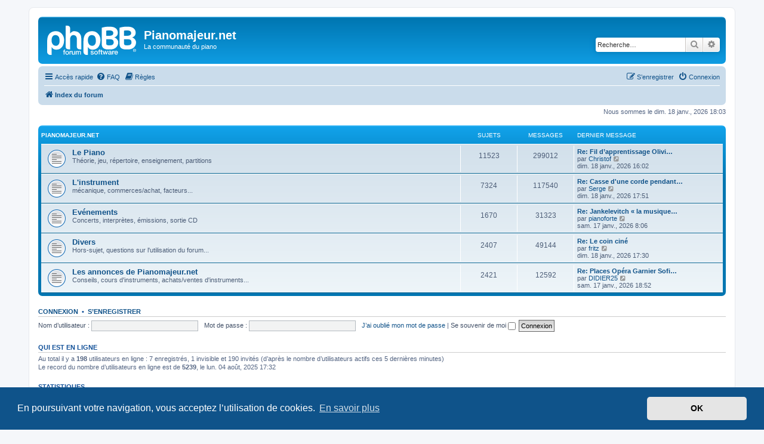

--- FILE ---
content_type: text/html; charset=UTF-8
request_url: https://www.pianomajeur.net/forum/index.php?sid=f32443b0b7300befa96ed519eaf25852
body_size: 5096
content:
<!DOCTYPE html>
<html dir="ltr" lang="fr">
<head>
<meta charset="utf-8" />
<meta http-equiv="X-UA-Compatible" content="IE=edge">
<meta name="viewport" content="width=device-width, initial-scale=1" />

<title>Pianomajeur.net - Page d’index</title>


	<link rel="canonical" href="https://www.pianomajeur.net/forum/">

<!--
	phpBB style name: prosilver
	Based on style:   prosilver (this is the default phpBB3 style)
	Original author:  Tom Beddard ( http://www.subBlue.com/ )
	Modified by:
-->

<link href="./assets/css/font-awesome.min.css?assets_version=104" rel="stylesheet">
<link href="./styles/prosilver/theme/stylesheet.css?assets_version=104" rel="stylesheet">
<link href="./styles/prosilver/theme/fr/stylesheet.css?assets_version=104" rel="stylesheet">



	<link href="./assets/cookieconsent/cookieconsent.min.css?assets_version=104" rel="stylesheet">

<!--[if lte IE 9]>
	<link href="./styles/prosilver/theme/tweaks.css?assets_version=104" rel="stylesheet">
<![endif]-->


<link href="./ext/phpbb/pages/styles/prosilver/theme/pages_common.css?assets_version=104" rel="stylesheet" media="screen">


					<!-- Global site tag (gtag.js) - Google Analytics -->
		<script async src="https://www.googletagmanager.com/gtag/js?id=G-390YEYXJ2G"></script>
		<script>
			window.dataLayer = window.dataLayer || [];
			function gtag(){dataLayer.push(arguments);}
			gtag('js', new Date());

			gtag('config', 'G-390YEYXJ2G', {'anonymize_ip': true,});
		</script>
	
</head>
<body id="phpbb" class="nojs notouch section-index ltr ">


<div id="wrap" class="wrap">
	<a id="top" class="top-anchor" accesskey="t"></a>
	<div id="page-header">
		<div class="headerbar" role="banner">
					<div class="inner">

			<div id="site-description" class="site-description">
		<a id="logo" class="logo" href="./index.php?sid=101e25095230cfc3da714dba8cd69d5d" title="Index du forum">
					<span class="site_logo"></span>
				</a>
				<h1>Pianomajeur.net</h1>
				<p>La communauté du piano</p>
				<p class="skiplink"><a href="#start_here">Vers le contenu</a></p>
			</div>

									<div id="search-box" class="search-box search-header" role="search">
				<form action="./search.php?sid=101e25095230cfc3da714dba8cd69d5d" method="get" id="search">
				<fieldset>
					<input name="keywords" id="keywords" type="search" maxlength="128" title="Recherche par mots-clés" class="inputbox search tiny" size="20" value="" placeholder="Recherche…" />
					<button class="button button-search" type="submit" title="Rechercher">
						<i class="icon fa-search fa-fw" aria-hidden="true"></i><span class="sr-only">Rechercher</span>
					</button>
					<a href="./search.php?sid=101e25095230cfc3da714dba8cd69d5d" class="button button-search-end" title="Recherche avancée">
						<i class="icon fa-cog fa-fw" aria-hidden="true"></i><span class="sr-only">Recherche avancée</span>
					</a>
					<input type="hidden" name="sid" value="101e25095230cfc3da714dba8cd69d5d" />

				</fieldset>
				</form>
			</div>
						
			</div>
					</div>
				<div class="navbar" role="navigation">
	<div class="inner">

	<ul id="nav-main" class="nav-main linklist" role="menubar">

		<li id="quick-links" class="quick-links dropdown-container responsive-menu" data-skip-responsive="true">
			<a href="#" class="dropdown-trigger">
				<i class="icon fa-bars fa-fw" aria-hidden="true"></i><span>Accès rapide</span>
			</a>
			<div class="dropdown">
				<div class="pointer"><div class="pointer-inner"></div></div>
				<ul class="dropdown-contents" role="menu">
					
											<li class="separator"></li>
																									<li>
								<a href="./search.php?search_id=unanswered&amp;sid=101e25095230cfc3da714dba8cd69d5d" role="menuitem">
									<i class="icon fa-file-o fa-fw icon-gray" aria-hidden="true"></i><span>Sujets sans réponse</span>
								</a>
							</li>
							<li>
								<a href="./search.php?search_id=active_topics&amp;sid=101e25095230cfc3da714dba8cd69d5d" role="menuitem">
									<i class="icon fa-file-o fa-fw icon-blue" aria-hidden="true"></i><span>Sujets actifs</span>
								</a>
							</li>
							<li class="separator"></li>
							<li>
								<a href="./search.php?sid=101e25095230cfc3da714dba8cd69d5d" role="menuitem">
									<i class="icon fa-search fa-fw" aria-hidden="true"></i><span>Rechercher</span>
								</a>
							</li>
					
										<li class="separator"></li>

								<li class="small-icon icon-pages icon-page-histoire-du-piano">
			<a href="/forum/app.php/histoire-du-piano?sid=101e25095230cfc3da714dba8cd69d5d" title="" role="menuitem">
				<span>Histoire du piano</span>
			</a>
		</li>
			<li class="small-icon icon-pages icon-page-les-grandes-tapes-de-la-facture-du-piano">
			<a href="/forum/app.php/les-grandes-tapes-de-la-facture-du-piano?sid=101e25095230cfc3da714dba8cd69d5d" title="" role="menuitem">
				<span>Les grandes étapes de la facture du piano</span>
			</a>
		</li>
			<li class="small-icon icon-pages icon-page-le-clavier-bien-tempr---notices-analytiques">
			<a href="/forum/app.php/le-clavier-bien-tempr---notices-analytiques?sid=101e25095230cfc3da714dba8cd69d5d" title="" role="menuitem">
				<span>Le Clavier Bien Tempéré - Notices Analytiques</span>
			</a>
		</li>
			<li class="small-icon icon-pages icon-page-lenregistrement-de-la-musique-du-piano">
			<a href="/forum/app.php/lenregistrement-de-la-musique-du-piano?sid=101e25095230cfc3da714dba8cd69d5d" title="" role="menuitem">
				<span>L'enregistrement de la musique du piano</span>
			</a>
		</li>
			<li class="small-icon icon-pages icon-page-lhumidit-de-lair-et-le-retrait-du-bois">
			<a href="/forum/app.php/lhumidit-de-lair-et-le-retrait-du-bois?sid=101e25095230cfc3da714dba8cd69d5d" title="" role="menuitem">
				<span>L'humidité de l'air et le retrait du bois</span>
			</a>
		</li>
			<li class="small-icon icon-pages icon-page-correction-isolation-acoustique">
			<a href="/forum/app.php/correction-isolation-acoustique?sid=101e25095230cfc3da714dba8cd69d5d" title="" role="menuitem">
				<span>Correction, isolation acoustique</span>
			</a>
		</li>
					</ul>
			</div>
		</li>

				<li data-skip-responsive="true">
			<a href="/forum/app.php/help/faq?sid=101e25095230cfc3da714dba8cd69d5d" rel="help" title="Foire aux questions (Questions posées fréquemment)" role="menuitem">
				<i class="icon fa-question-circle fa-fw" aria-hidden="true"></i><span>FAQ</span>
			</a>
		</li>
			<li data-last-responsive="true">
		<a href="/forum/app.php/rules?sid=101e25095230cfc3da714dba8cd69d5d" rel="help" title="Voir les règles de ce forum" role="menuitem">
			<i class="icon fa-book fa-fw" aria-hidden="true"></i><span>Règles</span>
		</a>
	</li>
				
			<li class="rightside"  data-skip-responsive="true">
			<a href="./ucp.php?mode=login&amp;redirect=index.php&amp;sid=101e25095230cfc3da714dba8cd69d5d" title="Connexion" accesskey="x" role="menuitem">
				<i class="icon fa-power-off fa-fw" aria-hidden="true"></i><span>Connexion</span>
			</a>
		</li>
					<li class="rightside" data-skip-responsive="true">
				<a href="./ucp.php?mode=register&amp;sid=101e25095230cfc3da714dba8cd69d5d" role="menuitem">
					<i class="icon fa-pencil-square-o  fa-fw" aria-hidden="true"></i><span>S’enregistrer</span>
				</a>
			</li>
						</ul>

	<ul id="nav-breadcrumbs" class="nav-breadcrumbs linklist navlinks" role="menubar">
				
		
		<li class="breadcrumbs" itemscope itemtype="https://schema.org/BreadcrumbList">

			
							<span class="crumb" itemtype="https://schema.org/ListItem" itemprop="itemListElement" itemscope><a itemprop="item" href="./index.php?sid=101e25095230cfc3da714dba8cd69d5d" accesskey="h" data-navbar-reference="index"><i class="icon fa-home fa-fw"></i><span itemprop="name">Index du forum</span></a><meta itemprop="position" content="1" /></span>

			
					</li>

		
					<li class="rightside responsive-search">
				<a href="./search.php?sid=101e25095230cfc3da714dba8cd69d5d" title="Voir les options de recherche avancée" role="menuitem">
					<i class="icon fa-search fa-fw" aria-hidden="true"></i><span class="sr-only">Rechercher</span>
				</a>
			</li>
			</ul>

	</div>
</div>
	</div>

	
	<a id="start_here" class="anchor"></a>
	<div id="page-body" class="page-body" role="main">
		
		
<p class="right responsive-center time">Nous sommes le dim. 18 janv., 2026 18:03</p>



	
				<div class="forabg">
			<div class="inner">
			<ul class="topiclist">
				<li class="header">
										<dl class="row-item">
						<dt><div class="list-inner"><a href="./viewforum.php?f=5&amp;sid=101e25095230cfc3da714dba8cd69d5d">Pianomajeur.net</a></div></dt>
						<dd class="topics">Sujets</dd>
						<dd class="posts">Messages</dd>
						<dd class="lastpost"><span>Dernier message</span></dd>
					</dl>
									</li>
			</ul>
			<ul class="topiclist forums">
		
	
	
	
			
					<li class="row">
						<dl class="row-item forum_read">
				<dt title="Aucun message non lu">
										<div class="list-inner">
																		<a href="./viewforum.php?f=1&amp;sid=101e25095230cfc3da714dba8cd69d5d" class="forumtitle">Le Piano</a>
						<br />Théorie, jeu, répertoire, enseignement, partitions												
												<div class="responsive-show" style="display: none;">
															Sujets : <strong>11523</strong>
													</div>
											</div>
				</dt>
									<dd class="topics">11523 <dfn>Sujets</dfn></dd>
					<dd class="posts">299012 <dfn>Messages</dfn></dd>
					<dd class="lastpost">
						<span>
																						<dfn>Dernier message</dfn>
																										<a href="./viewtopic.php?p=524795&amp;sid=101e25095230cfc3da714dba8cd69d5d#p524795" title="Re: Fil d’apprentissage Olivier - Regard de la Vierge, Olivier Messiaen" class="lastsubject">Re: Fil d’apprentissage Olivi…</a> <br />
																	par <a href="./memberlist.php?mode=viewprofile&amp;u=17491&amp;sid=101e25095230cfc3da714dba8cd69d5d" class="username">Christof</a>																	<a href="./viewtopic.php?p=524795&amp;sid=101e25095230cfc3da714dba8cd69d5d#p524795" title="Voir le dernier message">
										<i class="icon fa-external-link-square fa-fw icon-lightgray icon-md" aria-hidden="true"></i><span class="sr-only">Voir le dernier message</span>
									</a>
																<br /><time datetime="2026-01-18T15:02:01+00:00">dim. 18 janv., 2026 16:02</time>
													</span>
					</dd>
							</dl>
					</li>
			
	
	
			
					<li class="row">
						<dl class="row-item forum_read">
				<dt title="Aucun message non lu">
										<div class="list-inner">
																		<a href="./viewforum.php?f=7&amp;sid=101e25095230cfc3da714dba8cd69d5d" class="forumtitle">L'instrument</a>
						<br />mécanique, commerces/achat, facteurs...												
												<div class="responsive-show" style="display: none;">
															Sujets : <strong>7324</strong>
													</div>
											</div>
				</dt>
									<dd class="topics">7324 <dfn>Sujets</dfn></dd>
					<dd class="posts">117540 <dfn>Messages</dfn></dd>
					<dd class="lastpost">
						<span>
																						<dfn>Dernier message</dfn>
																										<a href="./viewtopic.php?p=524799&amp;sid=101e25095230cfc3da714dba8cd69d5d#p524799" title="Re: Casse d'une corde pendant accordage" class="lastsubject">Re: Casse d'une corde pendant…</a> <br />
																	par <a href="./memberlist.php?mode=viewprofile&amp;u=1900&amp;sid=101e25095230cfc3da714dba8cd69d5d" class="username">Serge</a>																	<a href="./viewtopic.php?p=524799&amp;sid=101e25095230cfc3da714dba8cd69d5d#p524799" title="Voir le dernier message">
										<i class="icon fa-external-link-square fa-fw icon-lightgray icon-md" aria-hidden="true"></i><span class="sr-only">Voir le dernier message</span>
									</a>
																<br /><time datetime="2026-01-18T16:51:36+00:00">dim. 18 janv., 2026 17:51</time>
													</span>
					</dd>
							</dl>
					</li>
			
	
	
			
					<li class="row">
						<dl class="row-item forum_read">
				<dt title="Aucun message non lu">
										<div class="list-inner">
																		<a href="./viewforum.php?f=8&amp;sid=101e25095230cfc3da714dba8cd69d5d" class="forumtitle">Evénements</a>
						<br />Concerts, interprètes, émissions, sortie CD												
												<div class="responsive-show" style="display: none;">
															Sujets : <strong>1670</strong>
													</div>
											</div>
				</dt>
									<dd class="topics">1670 <dfn>Sujets</dfn></dd>
					<dd class="posts">31323 <dfn>Messages</dfn></dd>
					<dd class="lastpost">
						<span>
																						<dfn>Dernier message</dfn>
																										<a href="./viewtopic.php?p=524714&amp;sid=101e25095230cfc3da714dba8cd69d5d#p524714" title="Re: Jankelevitch « la musique une expérience de l’ineffable »" class="lastsubject">Re: Jankelevitch « la musique…</a> <br />
																	par <a href="./memberlist.php?mode=viewprofile&amp;u=18124&amp;sid=101e25095230cfc3da714dba8cd69d5d" class="username">pianoforte</a>																	<a href="./viewtopic.php?p=524714&amp;sid=101e25095230cfc3da714dba8cd69d5d#p524714" title="Voir le dernier message">
										<i class="icon fa-external-link-square fa-fw icon-lightgray icon-md" aria-hidden="true"></i><span class="sr-only">Voir le dernier message</span>
									</a>
																<br /><time datetime="2026-01-17T07:06:09+00:00">sam. 17 janv., 2026 8:06</time>
													</span>
					</dd>
							</dl>
					</li>
			
	
	
			
					<li class="row">
						<dl class="row-item forum_read">
				<dt title="Aucun message non lu">
										<div class="list-inner">
																		<a href="./viewforum.php?f=9&amp;sid=101e25095230cfc3da714dba8cd69d5d" class="forumtitle">Divers</a>
						<br />Hors-sujet, questions sur l'utilisation du forum...												
												<div class="responsive-show" style="display: none;">
															Sujets : <strong>2407</strong>
													</div>
											</div>
				</dt>
									<dd class="topics">2407 <dfn>Sujets</dfn></dd>
					<dd class="posts">49144 <dfn>Messages</dfn></dd>
					<dd class="lastpost">
						<span>
																						<dfn>Dernier message</dfn>
																										<a href="./viewtopic.php?p=524798&amp;sid=101e25095230cfc3da714dba8cd69d5d#p524798" title="Re: Le coin ciné" class="lastsubject">Re: Le coin ciné</a> <br />
																	par <a href="./memberlist.php?mode=viewprofile&amp;u=22958&amp;sid=101e25095230cfc3da714dba8cd69d5d" class="username">fritz</a>																	<a href="./viewtopic.php?p=524798&amp;sid=101e25095230cfc3da714dba8cd69d5d#p524798" title="Voir le dernier message">
										<i class="icon fa-external-link-square fa-fw icon-lightgray icon-md" aria-hidden="true"></i><span class="sr-only">Voir le dernier message</span>
									</a>
																<br /><time datetime="2026-01-18T16:30:16+00:00">dim. 18 janv., 2026 17:30</time>
													</span>
					</dd>
							</dl>
					</li>
			
	
	
			
					<li class="row">
						<dl class="row-item forum_read">
				<dt title="Aucun message non lu">
										<div class="list-inner">
																		<a href="./viewforum.php?f=2&amp;sid=101e25095230cfc3da714dba8cd69d5d" class="forumtitle">Les annonces de Pianomajeur.net</a>
						<br />Conseils, cours d'instruments, achats/ventes d'instruments...												
												<div class="responsive-show" style="display: none;">
															Sujets : <strong>2421</strong>
													</div>
											</div>
				</dt>
									<dd class="topics">2421 <dfn>Sujets</dfn></dd>
					<dd class="posts">12592 <dfn>Messages</dfn></dd>
					<dd class="lastpost">
						<span>
																						<dfn>Dernier message</dfn>
																										<a href="./viewtopic.php?p=524743&amp;sid=101e25095230cfc3da714dba8cd69d5d#p524743" title="Re: Places Opéra Garnier Sofiane Pamart" class="lastsubject">Re: Places Opéra Garnier Sofi…</a> <br />
																	par <a href="./memberlist.php?mode=viewprofile&amp;u=13014&amp;sid=101e25095230cfc3da714dba8cd69d5d" class="username">DIDIER25</a>																	<a href="./viewtopic.php?p=524743&amp;sid=101e25095230cfc3da714dba8cd69d5d#p524743" title="Voir le dernier message">
										<i class="icon fa-external-link-square fa-fw icon-lightgray icon-md" aria-hidden="true"></i><span class="sr-only">Voir le dernier message</span>
									</a>
																<br /><time datetime="2026-01-17T17:52:50+00:00">sam. 17 janv., 2026 18:52</time>
													</span>
					</dd>
							</dl>
					</li>
			
				</ul>

			</div>
		</div>
		


	<form method="post" action="./ucp.php?mode=login&amp;sid=101e25095230cfc3da714dba8cd69d5d" class="headerspace">
	<h3><a href="./ucp.php?mode=login&amp;redirect=index.php&amp;sid=101e25095230cfc3da714dba8cd69d5d">Connexion</a>&nbsp; &bull; &nbsp;<a href="./ucp.php?mode=register&amp;sid=101e25095230cfc3da714dba8cd69d5d">S’enregistrer</a></h3>
		<fieldset class="quick-login">
			<label for="username"><span>Nom d’utilisateur :</span> <input type="text" tabindex="1" name="username" id="username" size="10" class="inputbox" title="Nom d’utilisateur" autocomplete="username" /></label>
			<label for="password"><span>Mot de passe :</span> <input type="password" tabindex="2" name="password" id="password" size="10" class="inputbox" title="Mot de passe" autocomplete="current-password" /></label>
							<a href="/forum/app.php/user/forgot_password?sid=101e25095230cfc3da714dba8cd69d5d">J’ai oublié mon mot de passe</a>
										<span class="responsive-hide">|</span> <label for="autologin">Se souvenir de moi <input type="checkbox" tabindex="4" name="autologin" id="autologin" /></label>
						<input type="submit" tabindex="5" name="login" value="Connexion" class="button2" />
			<input type="hidden" name="redirect" value="./index.php?sid=101e25095230cfc3da714dba8cd69d5d" />
<input type="hidden" name="creation_time" value="1768755838" />
<input type="hidden" name="form_token" value="d2130a7d47f0eb0e3cfd1cb3745bc150f8e0cb75" />

			
		</fieldset>
	</form>


	<div class="stat-block online-list">
		<h3>Qui est en ligne</h3>		<p>
						Au total il y a <strong>198</strong> utilisateurs en ligne : 7 enregistrés, 1 invisible et 190 invités (d’après le nombre d’utilisateurs actifs ces 5 dernières minutes)<br />Le record du nombre d’utilisateurs en ligne est de <strong>5239</strong>, le lun. 04 août, 2025 17:32<br /> 
								</p>
	</div>



	<div class="stat-block statistics">
		<h3>Statistiques</h3>
		<p>
						<strong>502522</strong> messages &bull; <strong>22427</strong> sujets &bull; <strong>13714</strong> membres &bull; Le membre enregistré le plus récent est <strong><a href="./memberlist.php?mode=viewprofile&amp;u=26465&amp;sid=101e25095230cfc3da714dba8cd69d5d" class="username">Krauze</a></strong>.
					</p>
	</div>


			</div>


<div id="page-footer" class="page-footer" role="contentinfo">
	<div class="navbar" role="navigation">
	<div class="inner">

	<ul id="nav-footer" class="nav-footer linklist" role="menubar">
		<li class="breadcrumbs">
									<span class="crumb"><a href="./index.php?sid=101e25095230cfc3da714dba8cd69d5d" data-navbar-reference="index"><i class="icon fa-home fa-fw" aria-hidden="true"></i><span>Index du forum</span></a></span>					</li>
		
				<li class="rightside">Heures au format <span title="Europe/Bruxelles">UTC+01:00</span></li>
							<li class="rightside">
				<a href="/forum/app.php/user/delete_cookies?sid=101e25095230cfc3da714dba8cd69d5d" data-ajax="true" data-refresh="true" role="menuitem">
					<i class="icon fa-trash fa-fw" aria-hidden="true"></i><span>Supprimer les cookies</span>
				</a>
			</li>
														</ul>

	</div>
</div>

	<div class="copyright">
				<p class="footer-row">
			<span class="footer-copyright">Développé par <a href="https://www.phpbb.com/">phpBB</a>&reg; Forum Software &copy; phpBB Limited</span>
		</p>
				<p class="footer-row">
			<span class="footer-copyright">Traduit par <a href="https://www.phpbb-fr.com">phpBB-fr.com</a></span>
		</p>
						<p class="footer-row" role="menu">
			<a class="footer-link" href="./ucp.php?mode=privacy&amp;sid=101e25095230cfc3da714dba8cd69d5d" title="Confidentialité" role="menuitem">
				<span class="footer-link-text">Confidentialité</span>
			</a>
			|
			<a class="footer-link" href="./ucp.php?mode=terms&amp;sid=101e25095230cfc3da714dba8cd69d5d" title="Conditions" role="menuitem">
				<span class="footer-link-text">Conditions</span>
			</a>
		</p>
					</div>

	<div id="darkenwrapper" class="darkenwrapper" data-ajax-error-title="Erreur AJAX" data-ajax-error-text="Quelque chose s’est mal passé lors du traitement de votre demande." data-ajax-error-text-abort="Requête annulée par l’utilisateur." data-ajax-error-text-timeout="Votre demande a expiré. Essayez à nouveau." data-ajax-error-text-parsererror="Quelque chose s’est mal passé lors du traitement de votre demande et le serveur a renvoyé une réponse invalide.">
		<div id="darken" class="darken">&nbsp;</div>
	</div>

	<div id="phpbb_alert" class="phpbb_alert" data-l-err="Erreur" data-l-timeout-processing-req="Délai d’attente de la demande dépassé.">
		<a href="#" class="alert_close">
			<i class="icon fa-times-circle fa-fw" aria-hidden="true"></i>
		</a>
		<h3 class="alert_title">&nbsp;</h3><p class="alert_text"></p>
	</div>
	<div id="phpbb_confirm" class="phpbb_alert">
		<a href="#" class="alert_close">
			<i class="icon fa-times-circle fa-fw" aria-hidden="true"></i>
		</a>
		<div class="alert_text"></div>
	</div>
</div>

</div>

<div>
	<a id="bottom" class="anchor" accesskey="z"></a>
	</div>

<script src="./assets/javascript/jquery-3.7.1.min.js?assets_version=104"></script>
<script src="./assets/javascript/core.js?assets_version=104"></script>

	<script src="./assets/cookieconsent/cookieconsent.min.js?assets_version=104"></script>
	<script>
		if (typeof window.cookieconsent === "object") {
			window.addEventListener("load", function(){
				window.cookieconsent.initialise({
					"palette": {
						"popup": {
							"background": "#0F538A"
						},
						"button": {
							"background": "#E5E5E5"
						}
					},
					"theme": "classic",
					"content": {
						"message": "En\u0020poursuivant\u0020votre\u0020navigation,\u0020vous\u0020acceptez\u0020l\u2019utilisation\u0020de\u0020cookies.",
						"dismiss": "OK",
						"link": "En\u0020savoir\u0020plus",
						"href": "./ucp.php?mode=privacy&amp;sid=101e25095230cfc3da714dba8cd69d5d"
					}
				});
			});
		}
	</script>


<script src="./styles/prosilver/template/forum_fn.js?assets_version=104"></script>
<script src="./styles/prosilver/template/ajax.js?assets_version=104"></script>



</body>
</html>
